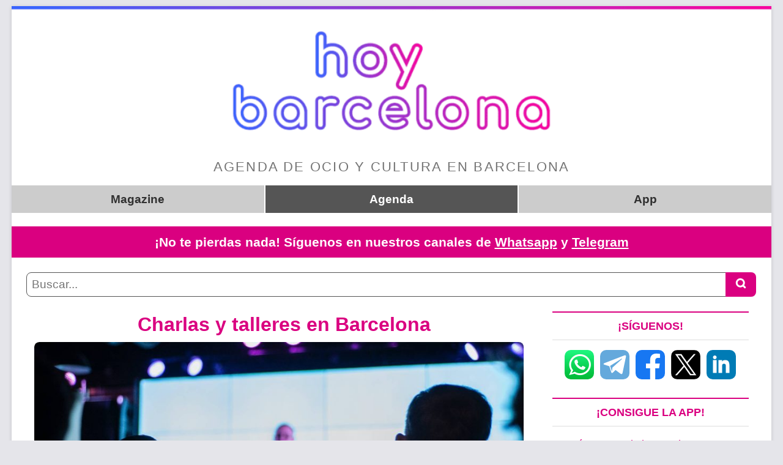

--- FILE ---
content_type: text/html; charset=UTF-8
request_url: https://www.hoybarcelona.app/planes-charlas-y-talleres-en-barcelona/
body_size: 21115
content:
<!DOCTYPE html><html lang="es" prefix="og: http://ogp.me/ns# fb: http://ogp.me/ns/fb#"><head><meta charset="UTF-8" /><link rel="profile" href="https://gmpg.org/xfn/11" /><link media="all" href="https://www.hoybarcelona.app/wp-content/cache/autoptimize/css/autoptimize_1a6fb7b29c70135e479582930d0e0b41.css" rel="stylesheet"><title>Charlas y talleres en Barcelona &#8211; Hoy Barcelona</title><meta name='robots' content='max-image-preview:large' /><link href='https://fonts.gstatic.com' crossorigin='anonymous' rel='preconnect' /><link rel="alternate" type="application/rss+xml" title="Hoy Barcelona &raquo; Feed" href="https://www.hoybarcelona.app/feed/" /><link rel="alternate" type="application/rss+xml" title="Hoy Barcelona &raquo; Feed de los comentarios" href="https://www.hoybarcelona.app/comments/feed/" /><link rel="EditURI" type="application/rsd+xml" title="RSD" href="https://www.hoybarcelona.app/xmlrpc.php?rsd" /><meta name="generator" content="WordPress 6.8.3" /><link rel="canonical" href="https://www.hoybarcelona.app/planes-charlas-y-talleres-en-barcelona/" /><meta name="google" content="aHR0cHM6Ly93d3cuaG95YmFyY2Vsb25hLmFwcC93cC1ob3ktbG9naW4tYmFjay8="  /><link rel="alternate" type="application/feed+json" title="Hoy Barcelona &raquo; JSON Feed" href="https://www.hoybarcelona.app/feed/json/" />  <script type="application/ld+json">{"@context":"https:\/\/schema.org\/","@type":"Article","mainEntityOfPage":{"@type":"WebPage","@id":"https:\/\/www.hoybarcelona.app\/planes-charlas-y-talleres-en-barcelona\/"},"url":"https:\/\/www.hoybarcelona.app\/planes-charlas-y-talleres-en-barcelona\/","headline":"Charlas y talleres en Barcelona","datePublished":"2023-11-13T15:39:49+01:00","dateModified":"2026-01-14T04:00:18+01:00","publisher":{"@type":"Organization","@id":"https:\/\/www.hoybarcelona.app\/#organization","name":"Hoy Barcelona","logo":{"@type":"ImageObject","url":"http:\/\/www.hoybarcelona.app\/wp-content\/uploads\/2023\/09\/hoybarcelona-600-60.jpg","width":600,"height":60}},"image":{"@type":"ImageObject","url":"https:\/\/www.hoybarcelona.app\/wp-content\/uploads\/2024\/01\/default-charlas.jpg","width":1600,"height":900},"description":"Barcelona es un lugar donde la mente y la creatividad se expanden a través de charlas y talleres que abarcan una amplia gama de temas. Desde conferencias sobre tecnología hasta talleres de arte, Barcelona es un centro de aprendizaje. Explora nuestra lista de charlas y talleres en Barcelona que","author":{"@type":"Person","name":"hoybarcelona","url":"https:\/\/www.hoybarcelona.app\/author\/hoybarcelona\/","image":{"@type":"ImageObject","url":"https:\/\/secure.gravatar.com\/avatar\/2788d6176fd0d94cce631986ae0e4c86d5afef9839c6201c3743f67aefe4d594?s=96&d=mm&r=g","height":96,"width":96},"sameAs":["http:\/\/www.hoybarcelona.app"]}}</script> <script type="c12ea04eee7febfe5aa25cef-text/javascript">document.cookie = 'quads_browser_width='+screen.width;</script> <meta name="viewport" content="width=device-width" />  <script type="application/ld+json">{
    "@context": "http://schema.org",
    "@type": "BreadcrumbList",
    "itemListElement": [
        {
            "@type": "ListItem",
            "position": 1,
            "item": {
                "@id": "https://www.hoybarcelona.app",
                "name": "Home"
            }
        },
        {
            "@type": "ListItem",
            "position": 2,
            "item": {
                "@id": "https://www.hoybarcelona.app/planes-charlas-y-talleres-en-barcelona/",
                "name": "Charlas y talleres en Barcelona",
                "image": "https://www.hoybarcelona.app/wp-content/uploads/2024/01/default-charlas.jpg"
            }
        }
    ]
}</script> <link rel="icon" href="https://www.hoybarcelona.app/wp-content/uploads/2023/07/cropped-Hoy-Barcelona_512x512-32x32.png" sizes="32x32" /><link rel="icon" href="https://www.hoybarcelona.app/wp-content/uploads/2023/07/cropped-Hoy-Barcelona_512x512-192x192.png" sizes="192x192" /><link rel="apple-touch-icon" href="https://www.hoybarcelona.app/wp-content/uploads/2023/07/cropped-Hoy-Barcelona_512x512-180x180.png" /><meta name="msapplication-TileImage" content="https://www.hoybarcelona.app/wp-content/uploads/2023/07/cropped-Hoy-Barcelona_512x512-270x270.png" /><meta property="og:locale" content="es_ES"/><meta property="og:site_name" content="Hoy Barcelona"/><meta property="og:title" content="Charlas y talleres en Barcelona"/><meta property="og:url" content="https://www.hoybarcelona.app/planes-charlas-y-talleres-en-barcelona/"/><meta property="og:type" content="article"/><meta property="og:description" content="Barcelona es un lugar donde la mente y la creatividad se expanden a través de charlas y talleres que abarcan una amplia gama de temas. Desde conferencias sobre tecnología hasta talleres de arte, Barcelona es un centro de aprendizaje. Explora nuestra lista de charlas y talleres en Barcelona que te br"/><meta property="og:image" content="https://www.hoybarcelona.app/wp-content/uploads/2024/01/default-charlas.jpg"/><meta property="og:image:url" content="https://www.hoybarcelona.app/wp-content/uploads/2024/01/default-charlas.jpg"/><meta property="og:image:secure_url" content="https://www.hoybarcelona.app/wp-content/uploads/2024/01/default-charlas.jpg"/><meta property="article:publisher" content="https://www.facebook.com/HoyBarcelonaApp/"/><meta property="fb:app_id" content="472958197271763"/><meta property="fb:admins" content="10156889513108985"/><meta name="twitter:title" content="Charlas y talleres en Barcelona"/><meta name="twitter:url" content="https://www.hoybarcelona.app/planes-charlas-y-talleres-en-barcelona/"/><meta name="twitter:description" content="Barcelona es un lugar donde la mente y la creatividad se expanden a través de charlas y talleres que abarcan una amplia gama de temas. Desde conferencias sobre tecnología hasta talleres de arte, Barcelona es un centro de aprendizaje. Explora nuestra lista de charlas y talleres en Barcelona que te br"/><meta name="twitter:image" content="https://www.hoybarcelona.app/wp-content/uploads/2024/01/default-charlas.jpg"/><meta name="twitter:card" content="summary_large_image"/><meta name="twitter:site" content="@HoyBarcelonaApp"/><meta name="description" content="Barcelona es un lugar donde la mente y la creatividad se expanden a través de charlas y talleres que abarcan una amplia gama de temas. Desde conferencias sobre tecnología hasta talleres de arte, Barcelona es un centro de aprendizaje. Explora nuestra lista de charlas y talleres en Barcelona que te br"/><meta name="publisher" content="Hoy Barcelona"/> <noscript><style id="rocket-lazyload-nojs-css">.rll-youtube-player,[data-lazy-src]{display:none !important}</style></noscript><link rel="preconnect" href="https://www.googletagmanager.com" /><link rel="preconnect" href="https://agenda.hoybarcelona.app" /><link rel="preconnect" href="https://api.hoybarcelona.app" /> <script async src="https://pagead2.googlesyndication.com/pagead/js/adsbygoogle.js?client=ca-pub-9108700461542888" crossorigin="anonymous" defer type="c12ea04eee7febfe5aa25cef-text/javascript"></script> <script async src="https://www.googletagmanager.com/gtag/js?id=G-89V936GTB3" type="c12ea04eee7febfe5aa25cef-text/javascript"></script> <script type="c12ea04eee7febfe5aa25cef-text/javascript">window.dataLayer = window.dataLayer || [];
function gtag(){dataLayer.push(arguments);}
gtag('js', new Date());
gtag('config', 'G-89V936GTB3');</script> <script type="c12ea04eee7febfe5aa25cef-text/javascript">document.addEventListener('click', function(event){
if(!event) return;
const target = event.target;
if(!target) return;
const link = target.closest('a');
if(!link) return;
if(link.target==='_blank') return;
if(link.onclick) return;
openLoader({ autoClose: true });
});</script> <script type="c12ea04eee7febfe5aa25cef-text/javascript">document.addEventListener("DOMContentLoaded", function () {
addShareButtons();
});
function addShareButtons() {
const shareDivs = document.querySelectorAll("#rrss-share");
shareDivs.forEach(shareDiv => {
if (shareDiv.getAttribute("data-displayed") !== "yes") {
const title = shareDiv.getAttribute("data-title") || document.title;
const url = shareDiv.getAttribute("data-url") || window.location.href;
var buttonData = {
facebook: 'https://www.facebook.com/sharer/sharer.php?u=' + encodeURIComponent(url) + '&title=' + encodeURIComponent(title),
x: 'https://twitter.com/intent/tweet?url=' + encodeURIComponent(url) + '&text=' + encodeURIComponent(title),
linkedin: 'https://www.linkedin.com/sharing/share-offsite/?url=' + encodeURIComponent(url),
whatsapp: 'https://api.whatsapp.com/send?text=' + encodeURIComponent(title) + ' ' + encodeURIComponent(url)
};
Array.from(shareDiv.children).forEach(btn => {
const platform = Object.keys(buttonData).find(key => btn.classList.contains(key));
if (platform) {
btn.onclick = () => openShareWindow(buttonData[platform]);
}
});
shareDiv.setAttribute("data-displayed", "yes");
}
});
}
function openShareWindow(url) {
const width = window.innerWidth < 600 ? window.innerWidth : 600;
const height = window.innerHeight < 600 ? window.innerHeight : 600;
window.open(url, '_blank', 'width=' + width + ',height=' + height + ',left=' + ((window.innerWidth - width) / 2) + ',top=' + ((window.innerHeight - height) / 2));
}</script> <script type="application/ld+json">{
"@context": "https://schema.org",
"@type": "WebSite",
"@id": "#website",
"name": "Hoy Barcelona",
"url": "https://www.hoybarcelona.app/",
"potentialAction": {
"@type": "SearchAction",
"target": "https://www.hoybarcelona.app/buscador/{search_term_string}",
"query-input": "required name=search_term_string"
}
}</script> <script type="c12ea04eee7febfe5aa25cef-text/javascript">var siteName = "Hoy Barcelona";
var siteRegion = "Barcelona";
var siteRegionSlug = "barcelona";
var siteDomain = "hoybarcelona.app";
var allBlogCategories = {"actividades":{"link":"https://www.hoybarcelona.app/temas/actividades/","name":"Actividades","parent":null},"charlar-y-tomar":{"link":"https://www.hoybarcelona.app/temas/charlar-y-tomar/","name":"Charlar y tomar","parent":null},"comer":{"link":"https://www.hoybarcelona.app/temas/comer/","name":"Comer","parent":null},"compras":{"link":"https://www.hoybarcelona.app/temas/compras/","name":"Compras","parent":null},"curiosidades":{"link":"https://www.hoybarcelona.app/temas/curiosidades/","name":"Curiosidades","parent":null},"exposiciones":{"link":"https://www.hoybarcelona.app/temas/exposiciones/","name":"Exposiciones","parent":null},"fiestas":{"link":"https://www.hoybarcelona.app/temas/fiestas/","name":"Fiestas","parent":null},"mas-en-barcelona":{"link":"https://www.hoybarcelona.app/temas/mas-en-barcelona/","name":"Más en Barcelona","parent":null},"musica":{"link":"https://www.hoybarcelona.app/temas/musica/","name":"Música","parent":null},"rincones-barcelona":{"link":"https://www.hoybarcelona.app/temas/rincones-barcelona/","name":"Rincones","parent":null},"salud-belleza":{"link":"https://www.hoybarcelona.app/temas/salud-belleza/","name":"Salud y belleza","parent":null},"teatro":{"link":"https://www.hoybarcelona.app/temas/teatro/","name":"Teatro y espectáculos","parent":null}};
var magazineReady = true;</script> <script type="c12ea04eee7febfe5aa25cef-text/javascript">document.addEventListener('DOMContentLoaded', function(){
const url = window.location.href;
fetch('https://agenda.hoybarcelona.app/ping?url=' + url);
});</script> <script type="c12ea04eee7febfe5aa25cef-text/javascript">const PRIORITIES = {
SPONSOR: 'sponsor',
AUTOPROMO: 'autopromo',
};
const adsenseFormatsBasics = {
block: {
insStyles: 'display:block; background-color:white;',
dataAdLayoutKey: '-5d+ch+3i-db+7f',
dataAdFormat: 'fluid',
},
large: {
insStyles: 'display:block; text-align:center; background-color:white;',
dataAdLayout: 'in-article',
dataAdFormat: 'fluid',
},
fullResponsive: {
insStyles: 'display:block; text-align:center; background-color:white; height:120px;',
dataAdFormat: 'fluid',
}
};
const adsenseFormats = {
block: {
...adsenseFormatsBasics.block,
divStyles: 'margin-bottom:4em;',
dataAdSlot: '3012821938',
},
large: {
...adsenseFormatsBasics.large,
divStyles: 'margin-bottom:4em;',
dataAdSlot: '4483979419',
},
article: {
...adsenseFormatsBasics.large,
dataAdSlot: '8580705705',
},
footer: {
...adsenseFormatsBasics.fullResponsive,
dataAdSlot: '9455736855',
},
};
const banners = [{"id":"cookies","title":"¡Activa las cookies para obtener recomendaciones personalizadas!","url":"#","onClick":"window.googlefc.callbackQueue.push(googlefc.showRevocationMessage);location.reload();return false;","target":null,"urlInclude":null,"urlExclude":null,"priority":"autopromo","image":{"block":{"src":"https://agenda.hoybarcelona.app/recommendations/media/activa-cookies_500x500.jpg","width":500,"height":500},"large":{"src":"https://agenda.hoybarcelona.app/recommendations/media/activa-cookies_900x400.jpg","width":900,"height":400}}},{"id":"finde","title":"¿Qué vas a hacer este fin de semana?","url":"https://www.hoybarcelona.app/que-hacer-este-fin-de-semana-en-barcelona/","onClick":"","target":"_self","urlInclude":null,"urlExclude":null,"priority":"autopromo","image":{"block":{"src":"https://agenda.hoybarcelona.app/recommendations/media/planes-finde_500x500.jpg","width":500,"height":500},"large":{"src":"https://agenda.hoybarcelona.app/recommendations/media/planes-finde_900x400.jpg","width":900,"height":400}}},{"id":"sanvalentin","title":"En San Valentín, regala un plan","url":"https://www.hoybarcelona.app/que-hacer-este-san-valentin-en-barcelona/","onClick":"","target":"_self","urlInclude":null,"urlExclude":null,"priority":"autopromo","image":{"block":{"src":"https://agenda.hoybarcelona.app/recommendations/media/san-valentin_500x500.jpg","width":500,"height":500},"large":{"src":"https://agenda.hoybarcelona.app/recommendations/media/san-valentin_900x400.jpg","width":900,"height":400}}}];
const usedBanners = [];
const getBanner = (priority) => {
const bannersListBulk = banners
.filter((banner) => {
const currentUrlBulk = window.location.href.split('?')[0].split('#')[0];
const currentUrl = currentUrlBulk.slice(-1)[0] !== '/' ? `${currentUrlBulk}/` : currentUrlBulk;
if (banner.priority !== priority) return false;
if (banner.url === currentUrl) return false;
if (banner.urlInclude && currentUrl.indexOf(banner.urlInclude) === -1) return false;
if (banner.urlExclude && currentUrl.indexOf(banner.urlExclude) > -1) return false;
return true;
});
if (!bannersListBulk.length) return null;
const bannersListUnseen = bannersListBulk
.filter((banner) => !usedBanners.includes(banner.id));
var excludeId = null;
if (!bannersListUnseen.length) {
excludeId = usedBanners.slice(-1)[0];
usedBanners.length = 0;
bannersListUnseen.push(...bannersListBulk);
}
let bannerChoosen = null;
while (!bannerChoosen) {
const banner = bannersListUnseen[Math.floor(Math.random() * bannersListUnseen.length)];
if (bannersListUnseen.length < 2 || banner.id !== excludeId) bannerChoosen = banner;
}
return bannerChoosen;
};
const adLabel = (label) => {
if (!label) return '';
return `<p style="margin:0;text-align:center;color:#888;font-size:.8em">${label}</p>`;
};
const showBanner = (pub, format, banner, label) => {
const rightImage = (format === 'block' || window.innerWidth < 520)
? 'block'
: 'large';
const {
id,
title,
url,
onClick,
image: {
[rightImage]: {
src,
width,
height,
},
},
} = banner;
usedBanners.push(id);
pub.innerHTML = `${adLabel(label)}<a href="${url}" target="${banner.target || '_blank'}"><img src="${src}" ${onClick ? `onclick="${onClick}"` : ''} width="${width}" height="${height}" alt="${title}" style="width:100%;height:auto;" /></a>`;
};
const showAdsense = (pub, format, label) => {
const {
divStyles,
insStyles,
dataAdLayout,
dataAdLayoutKey,
dataAdFormat,
dataAdSlot,
fullResponsive,
} = adsenseFormats[format];
const bannerDiv = document.createElement('div');
if (divStyles) bannerDiv.style = divStyles;
bannerDiv.innerHTML = adLabel(label);
const bannerIns = document.createElement('ins');
bannerIns.style = insStyles;
bannerIns.classList.add('adsbygoogle');
bannerIns.setAttribute('data-ad-client', 'ca-pub-9108700461542888');
bannerIns.setAttribute('data-ad-slot', dataAdSlot);
if (dataAdFormat) bannerIns.setAttribute('data-ad-format', dataAdFormat);
if (dataAdLayout) bannerIns.setAttribute('data-ad-layout', dataAdLayout);
if (dataAdLayoutKey) bannerIns.setAttribute('data-ad-layout-key', dataAdLayoutKey);
if (fullResponsive) bannerIns.setAttribute('data-full-width-responsive', 'true');
const bannerScriptFinal = document.createElement('script');
bannerScriptFinal.textContent = '(adsbygoogle = window.adsbygoogle || []).push({});';
bannerDiv.appendChild(bannerIns);
bannerDiv.appendChild(bannerScriptFinal);
pub.appendChild(bannerDiv);
};
const getAllowAdsStatus = () => {
if (window.location.hostname === '127.0.0.1') return 0;
if (!window.googlefc || !window.googlefc.getAllowAdsStatus) return -1;
return window.googlefc.getAllowAdsStatus();
};
var showBanners = () => {
const consent = getAllowAdsStatus();
const consentOk = !!consent;
if (consent === -1) return;
const pubs = document.getElementsByClassName('recommendation');
let pubIndex = 0;
for (const pub of pubs) {
const haveContent = !!pub.innerHTML;
if (haveContent) continue;
const format = pub.getAttribute('data-format');
const isSponsored = format !== 'footer' && (pub.getAttribute('data-sponsored') === 'true' || !pubIndex);
const label = pub.getAttribute('data-label');
pubIndex++;
if (isSponsored) {
const sponsor = getBanner(PRIORITIES.SPONSOR);
if (sponsor) {
showBanner(pub, format, sponsor, label);
continue;
}
}
if (consentOk) {
showAdsense(pub, format, label);
continue;
}
const banner = getBanner(PRIORITIES.AUTOPROMO);
if (banner) showBanner(pub, format, banner, label);
}
};
var retryShowBanners = setInterval(showBanners, 500);
document.addEventListener('DOMContentLoaded', () => {
showBanners();
});
var closeFooter = () => {
document.getElementById('banner-footer').style.display = 'none';
const goUp = document.getElementById('scroll-top');
if (goUp) goUp.style.marginBottom = '0';
const moreInfo = document.getElementById('more-info');
if (moreInfo) moreInfo.style.marginBottom = '0';
sessionStorage.setItem('footerDisplayed', 'yes');
};
document.addEventListener('scroll', () => {
// Ignorar si el scroll es menor de 300
if (window.scrollY < 800) return;
// Ignorar si ya se mostró footer en esta sesión
if (sessionStorage.getItem('footerDisplayed') === 'yes') return;
// Ignorar si no hay consent ok
if (getAllowAdsStatus() < 1) return;
// Ignorar si el footer ya existe
const footer = document.getElementById('banner-footer');
if (footer) return;
// Añadir el footer
const footerDiv = document.createElement('div');
footerDiv.id = 'banner-footer';
footerDiv.style = 'position:fixed;bottom:0;left:0;width:100%;height:120px;background-color:white;border-top:1px solid #ccc;z-index:9999';
footerDiv.innerHTML = [
'<div style="position:absolute;top:0;left:0;width:100%;height:100%;display:flex;align-items:center;justify-content:center;overflow:hidden;"><div class="recommendation" data-format="footer" data-sponsored="false" style="width:100%;margin:auto"></div></div>',
'<div style="position:absolute;top:-41px;left:0;padding:5px 10px;cursor:pointer;font-size:20px;background-color:rgb(204, 204, 204,.8);border-radius: 0 10px 0 0" onclick="closeFooter()">✖️</div>',
].join('');
document.body.appendChild(footerDiv);
// Desplazar el botón de subir
const goUp = document.getElementById('scroll-top');
if (goUp) goUp.style.marginBottom = '120px';
// Desplazar el botón de más info
const moreInfo = document.getElementById('more-info');
if (moreInfo) moreInfo.style.marginBottom = '120px';
// Redibujar banners
showBanners();
});</script> <script type="c12ea04eee7febfe5aa25cef-text/javascript">function getConsentToday() {
const today = new Date();
return today.getFullYear()+'-'+(today.getMonth() + 1)+'-'+today.getDate();
}
function reaskConsent() {
window.googlefc.callbackQueue.push(googlefc.showRevocationMessage);
location.reload();
}
function getConsentAllowAdsStatus() {
if (!window.googlefc || !window.googlefc.getAllowAdsStatus) return 'wait';
return window.googlefc.getAllowAdsStatus() ? 'show' : 'avoid';
}
function hideConsentReminder(consentDate = '') {
document.cookie = "CKRESPECT=" + consentDate + "; path=/";
const consentDiv = document.getElementById('consent-reminder');
if (consentDiv) consentDiv.style.display = 'none';
}
function getConsentCookies() {
return document.cookie.split('; ').reduce((cookies, cookie) => {
const [name, value] = cookie.split('=');
cookies[name] = decodeURIComponent(value);
return cookies;
}, {});
}
function checkConsent() {
const {
CKRESPECT: consentRespectBulk,
} = getConsentCookies();
const allowAdsStatus = getConsentAllowAdsStatus();
const today = getConsentToday();
const consentRespect = consentRespectBulk === today;
const consentDiv = document.getElementById('consent-reminder');
if (allowAdsStatus !== 'wait') clearTimeout(checkConsentInterval);
if (allowAdsStatus !== 'avoid' || consentRespect) {
if (consentDiv) consentDiv.style.display = 'none';
return;
}
if (!consentDiv) {
const newDiv = document.createElement('div');
newDiv.id = 'consent-reminder';
newDiv.innerHTML = `
<div style="position:fixed;bottom:0;left:0;width:100%;height:100%;background-color:black;opacity:.6;z-index:9998;"></div>
<div style="position:fixed;bottom:0;left:0;width:100%;background-color:white;color:black;text-align:center;z-index:9999;border-top:solid grey 1px;">
<div style="width:100%;max-width:980px;margin:0 auto;padding:2em;">
<p>En <strong>Hoy Barcelona</strong> ofrecemos solo <strong>publicidad no intrusiva</strong> que, gracias a las cookies, está <strong>relacionada con planes en Barcelona y tus intereses</strong>. Es la única manera en que podemos ofrecerte <strong>gratis</strong> contenidos de <strong>calidad</strong> actualizados a diario.</p>
<p><strong>Por favor, considera modificar tu configuración y consentir el uso de cookies.</strong></p>
<br/>
<p><a href="#" onclick="hideConsentReminder(); reaskConsent(); return false;" style="background-color:rgb(25,103,210);color:white;text-decoration:none;padding:2em;border-radius:20px;width:100%;display:inline-block;"><strong>Consentir las cookies para mantener este sitio gratuito</strong></a></p>
<br/>
<a href="#" onclick="hideConsentReminder(getConsentToday()); return false;" style="color:rgb(25,103,210);text-decoration:none;;font-weight: bold;">Me da igual, cierra esto</a>
</div>
</div>`;
document.body.appendChild(newDiv);
}
if (consentDiv) consentDiv.style.display = 'block';
}
var checkConsentInterval = setInterval(checkConsent, 1000);</script> <script type="c12ea04eee7febfe5aa25cef-text/javascript">function getElementPosition(id) {
const element = document.getElementById(id);
if (element) {
const rect = element.getBoundingClientRect();
const scrollTop = window.pageYOffset || document.documentElement.scrollTop;
return rect.top + scrollTop;
}
return null;
}</script> </head><body class="wp-singular page-template-default page page-id-349 custom-background wp-custom-logo wp-embed-responsive wp-theme-magbook boxed-layout-small two-column-blog gutenberg n-sld top-logo-title"><div id="page" class="site"> <a class="skip-link screen-reader-text" href="#site-content-contain">Saltar al contenido</a><header id="masthead" class="site-header" role="banner"><div class="header-wrap"><div class="top-header"><div class="logo-bar"><div class="wrap"><div id="site-branding"> <a href="/" class="custom-logo-link" rel="home" aria-current="page"><img width="1200" height="235" src="https://www.hoybarcelona.app/wp-content/uploads/2023/07/hoybarcelona-1200x235-1.png" alt="Hoy Madrid" fetchpriority="high" srcset="https://www.hoybarcelona.app/wp-content/uploads/2023/07/hoybarcelona-1200x235-1.png 1200w, https://www.hoybarcelona.app/wp-content/uploads/2023/07/hoybarcelona-1200x235-1-300x59.png 300w, https://www.hoybarcelona.app/wp-content/uploads/2023/07/hoybarcelona-1200x235-1-1024x201.png 1024w, https://www.hoybarcelona.app/wp-content/uploads/2023/07/hoybarcelona-1200x235-1-768x150.png 768w, https://www.hoybarcelona.app/wp-content/uploads/2023/07/hoybarcelona-1200x235-1-560x110.png 560w" sizes="min(calc(100vw - 80px), 1024px)" style="width: 100%; height: auto;"/></a><div id="site-detail"><div id="site-description">Agenda de ocio y cultura en Barcelona</div></div></div><div class="header-under-box"><div class="widget_text header-under-wrap" id="custom_html-6"><div class="textwidget custom-html-widget"><div class="upperlinks"><div> <a href="/"  title="Agenda de ocio y cultura de Barcelona">Magazine</a> <a href="/que-hacer-en-barcelona/" class="selected" title="Qué hacer en Barcelona">Agenda</a> <a href="/app-hoy-barcelona/"  title="App Hoy Barcelona">App</a></div></div></div></div><div class="reminder withLinks"><span>¡No te pierdas nada! Síguenos en nuestros canales de <a href="https://whatsapp.com/channel/0029VamvUdM7T8bchAAtdY02" target="_blank"><b>Whatsapp</b></a> y <a href="https://t.me/HoyBarcelona" target="_blank"><b>Telegram</b></a></span></div><div class="widget_text header-under-wrap" id="custom_html-18"><div class="textwidget custom-html-widget"> <script type="c12ea04eee7febfe5aa25cef-text/javascript">const launchSearch = () => {
openLoader();
const query = document.getElementById('q-search').value;
window.location.href = '/buscador/'+encodeURIComponent(query)+'/';
}</script> <div class="buscador"><form class="search-form" onsubmit="if (!window.__cfRLUnblockHandlers) return false; launchSearch();return false;" data-cf-modified-c12ea04eee7febfe5aa25cef-=""> <label class="screen-reader-text">Buscar...</label> <input type="search" name="q" class="search-field" placeholder="Buscar..." id="q-search" autocomplete="off"> <button type="submit" class="search-submit" aria-label="Buscar"><i class="icon icon-search"></i></button></form></div></div></div></div></div></div></div></header><div id="site-content-contain" class="site-content-contain"><div id="content" class="site-content"><div class="wrap"><div id="primary" class="content-area"><main id="main" class="site-main" role="main"><header class="page-header"><h1 class="page-title">Charlas y talleres en Barcelona</h1></header><article id="page-349" class="post-349 page type-page status-publish has-post-thumbnail hentry"><div class="post-image-content"><figure class="post-featured-image"> <picture> <source srcset="https://www.hoybarcelona.app/wp-content/uploads/2024/01/default-charlas-920x518.jpg" media="(min-width: 760px)"> <source srcset="https://www.hoybarcelona.app/wp-content/uploads/2024/01/default-charlas-350x197.jpg" media="(max-width: 400px)"> <source srcset="https://www.hoybarcelona.app/wp-content/uploads/2024/01/default-charlas-450x253.jpg" media="(max-width: 510px)"> <source srcset="https://www.hoybarcelona.app/wp-content/uploads/2024/01/default-charlas-680x383.jpg" media="(max-width: 760px)"> <img src="https://www.hoybarcelona.app/wp-content/uploads/2024/01/default-charlas-680x383.jpg" alt="Charlas y talleres en Barcelona" width="800" height="450"> </picture></figure></div><div class="entry-content"><div class="quads-location quads-ad1048 " id="quads-ad1048" style="float:none;margin:0px 3px 3px 3px;padding:0px 0px 0px 0px;" data-lazydelay="3000"><div id="rrss-share"><button class="share-button facebook">Facebook</button><button class="share-button x">X / Twitter</button><button class="share-button linkedin">LinkedIn</button><button class="share-button whatsapp">WhatsApp</button></div></div><p>Barcelona es un lugar donde la mente y la creatividad se expanden a través de charlas y talleres que abarcan una amplia gama de temas. Desde conferencias sobre tecnología hasta talleres de arte, Barcelona es un centro de aprendizaje. Explora nuestra lista de charlas y talleres en Barcelona que te brindarán la oportunidad de crecer intelectualmente y desarrollar nuevas habilidades en esta provincia.</p><p>Consulta nuestra <strong><a href="https://www.hoybarcelona.app/que-hacer-en-barcelona/" data-type="page" data-id="7494">agenda de Barcelona</a></strong> para encontrar todos los planes organizados por fechas y temáticas. Si no encuentras aquí tu evento, puedes <a href="https://agenda.hoybarcelona.app/manage" target="_blank" rel="noreferrer noopener"><strong>darlo de alta</strong></a> en la agenda de Hoy Barcelona sin ningún coste.</p><p><span class="destacado-app">Recuerda que en nuestra <strong><a href="https://www.hoybarcelona.app/app-hoy-barcelona/">app gratuita</a></strong> tienes la <strong>agenda de Barcelona para los próximos 30 días</strong> en la que puedes <strong>buscar por proximidad</strong> o usando <strong>mapas interactivos</strong>, filtrar por fechas y temáticas, buscar eventos específicos, guardar favoritos y mucho más. Gratis, sin registro ni cookies. ¡<strong><a href="https://www.hoybarcelona.app/app-hoy-barcelona/">Descárgate la app</a></strong>!</span></p> <a name="list"></a><h2 class="wp-block-heading" >Charlas y talleres en Barcelona</h2><p><i>Información actualizada el miércoles, 14 de enero de 2026.<br/>6 planes encontrados.</i></p> <script type="c12ea04eee7febfe5aa25cef-text/javascript">var meteBanners = (bannerType, selector, positions, andEach) => {
const maxBanners = 20;
const elements = Array.from(document.querySelectorAll(selector))
.filter(element => window.getComputedStyle(element).display === 'block');
const bannerDiv = document.createElement('div');
bannerDiv.style = 'margin-bottom:4em;';
bannerDiv.classList.add('recommendation');
bannerDiv.setAttribute('data-format', bannerType);
if (andEach) {
let position = positions.slice(-1)[0] + andEach;
while (position < elements.length) {
positions.push(position);
position += andEach;
}
}
const realPositions = positions.slice(0, maxBanners).filter(item => item < elements.length);
for (const position of realPositions) {
elements[position - 1].parentNode.insertBefore(bannerDiv.cloneNode(true), elements[position - 1].nextSibling);
}
if(window.showBanners) showBanners();
}</script> <script type="c12ea04eee7febfe5aa25cef-text/javascript">var data = {"title":"Charlas y talleres en Barcelona","cuandoFecha":"miércoles, 14 de enero","siteName":"Hoy Barcelona","regionName":"Barcelona","siteTwitter":"HoyBarcelonaApp","downloadApple":"https://apps.apple.com/es/app/hoy-barcelona/id1596160152","downloadAndroid":"https://play.google.com/store/apps/details?id=com.wandary.hoybarcelona","downloadPage":"https://www.hoybarcelona.app/app-hoy-barcelona/","priceSymbol":"€","destinos":["Barcelona"],"categoriesByDestino":{"all":["Charlas y talleres"],"Barcelona":["Charlas y talleres"]}};</script> <div id="hoy_content"><div id="hoy_filtros"></div><div><p><br /></p></div><div id="hoy_events"> <a href="https://agenda.hoybarcelona.app/event/applied-ai-beyond-the-hype/_5bc8c46bde4459c00dbf2d2fefd56f2502da12fde9fd473fd59d58d6081a563f" onclick="if (!window.__cfRLUnblockHandlers) return false; openModal('https://agenda.hoybarcelona.app/event/applied-ai-beyond-the-hype/_5bc8c46bde4459c00dbf2d2fefd56f2502da12fde9fd473fd59d58d6081a563f'); return false;" class="eventblock" data-poblacion="Barcelona" data-categoria="Charlas y talleres" style="display:block" data-cf-modified-c12ea04eee7febfe5aa25cef-=""><div class="eventbox"><div class="imagen lazy" style="background-image: url('https://agenda.hoybarcelona.app/pic/5bc8c46bde4459c00dbf2d2fefd56f2502da12fde9fd473fd59d58d6081a563f/a073d71a2c12705fa2b6aab3cff123106b9e9048dfb39650d4a073a83a3fa019')"> <span class="event-especial event-tag">Actividad gratuita</span> <span class="event-audiencia"><span class="event-tag">Charlas y talleres</span></span></div><p class="titulo">Applied AI Beyond the Hype</p><p class="donde">InnoIT Consulting</p><p class="ciudad">Barcelona</p></div> </a> <a href="https://agenda.hoybarcelona.app/event/taller-visionboard/_7db5dd7bf76368d13563fed24e8cccbf6e07847aa023245cf1fc6c3f0785b64d" onclick="if (!window.__cfRLUnblockHandlers) return false; openModal('https://agenda.hoybarcelona.app/event/taller-visionboard/_7db5dd7bf76368d13563fed24e8cccbf6e07847aa023245cf1fc6c3f0785b64d'); return false;" class="eventblock" data-poblacion="Barcelona" data-categoria="Charlas y talleres" style="display:block" data-cf-modified-c12ea04eee7febfe5aa25cef-=""><div class="eventbox"><div class="imagen lazy" style="background-image: url('https://agenda.hoybarcelona.app/pic/7db5dd7bf76368d13563fed24e8cccbf6e07847aa023245cf1fc6c3f0785b64d/d2e3ac181a394295c276e6f4f74e8b90347730743c048fea65a6cacea4df8bde')"> <span class="event-especial event-tag">Actividad gratuita</span> <span class="event-audiencia"><span class="event-tag">Charlas y talleres</span></span></div><p class="titulo">Taller VisionBoard</p><p class="donde">Bar Urgell 1930</p><p class="ciudad">Barcelona</p></div> </a><div style="margin-bottom:4em;" class="recommendation" data-format="large"></div> <a href="https://agenda.hoybarcelona.app/event/encuentro-creativo/_82c9559e8a4310c57194bcb5005be8d046e8fcec785eb5cf07f37a90e37d622f" onclick="if (!window.__cfRLUnblockHandlers) return false; openModal('https://agenda.hoybarcelona.app/event/encuentro-creativo/_82c9559e8a4310c57194bcb5005be8d046e8fcec785eb5cf07f37a90e37d622f'); return false;" class="eventblock" data-poblacion="Barcelona" data-categoria="Charlas y talleres" style="display:block" data-cf-modified-c12ea04eee7febfe5aa25cef-=""><div class="eventbox"><div class="imagen lazy" style="background-image: url('https://agenda.hoybarcelona.app/pic/82c9559e8a4310c57194bcb5005be8d046e8fcec785eb5cf07f37a90e37d622f/e6ffb65b1eac62995d0e4831821deb0f8d6e3e32672523d5e9b9264fb966c327')"> <span class="event-especial event-tag">Desde 40 €</span> <span class="event-audiencia"><span class="event-tag">Charlas y talleres</span></span></div><p class="titulo">Encuentro Creativo</p><p class="donde">Librería Casa Usher</p><p class="ciudad">Barcelona</p></div> </a> <a href="https://agenda.hoybarcelona.app/event/encuentros-de-la-luna/_5a127eee12389e9783930261d19624d29245e87b130dc8ee36e587d35d7565c7" onclick="if (!window.__cfRLUnblockHandlers) return false; openModal('https://agenda.hoybarcelona.app/event/encuentros-de-la-luna/_5a127eee12389e9783930261d19624d29245e87b130dc8ee36e587d35d7565c7'); return false;" class="eventblock" data-poblacion="Barcelona" data-categoria="Charlas y talleres" style="display:block" data-cf-modified-c12ea04eee7febfe5aa25cef-=""><div class="eventbox"><div class="imagen lazy" style="background-image: url('https://agenda.hoybarcelona.app/pic/5a127eee12389e9783930261d19624d29245e87b130dc8ee36e587d35d7565c7/7a47cd69b654a4d905dd61abd85737f66b9da919c284955a6a69b895c6f4e50b')"> <span class="event-especial event-tag">Desde 6 €</span> <span class="event-audiencia"><span class="event-tag">Charlas y talleres</span></span></div><p class="titulo">Encuentros de la Luna</p><p class="donde">Ciclo Lunar</p><p class="ciudad">Barcelona</p></div> </a> <a href="https://agenda.hoybarcelona.app/event/encuentros-de-la-luna/_6a6d3ef2d361b45735003c442c74dc1ddd4cb569a5717b3a859f4a9474101166" onclick="if (!window.__cfRLUnblockHandlers) return false; openModal('https://agenda.hoybarcelona.app/event/encuentros-de-la-luna/_6a6d3ef2d361b45735003c442c74dc1ddd4cb569a5717b3a859f4a9474101166'); return false;" class="eventblock" data-poblacion="Barcelona" data-categoria="Charlas y talleres" style="display:block" data-cf-modified-c12ea04eee7febfe5aa25cef-=""><div class="eventbox"><div class="imagen lazy" style="background-image: url('https://agenda.hoybarcelona.app/pic/6a6d3ef2d361b45735003c442c74dc1ddd4cb569a5717b3a859f4a9474101166/7a47cd69b654a4d905dd61abd85737f66b9da919c284955a6a69b895c6f4e50b')"> <span class="event-especial event-tag">Desde 6 €</span> <span class="event-audiencia"><span class="event-tag">Charlas y talleres</span></span></div><p class="titulo">Encuentros de la Luna</p><p class="donde">Ciclo Lunar</p><p class="ciudad">Barcelona</p></div> </a><div style="margin-bottom:4em;" class="recommendation" data-format="large"></div> <a href="https://agenda.hoybarcelona.app/event/viviendo-en-el-corazon/_e1a605170ad90b59d07d86e7d5335fac63e203b611eab1e9d7441e83ec338791" onclick="if (!window.__cfRLUnblockHandlers) return false; openModal('https://agenda.hoybarcelona.app/event/viviendo-en-el-corazon/_e1a605170ad90b59d07d86e7d5335fac63e203b611eab1e9d7441e83ec338791'); return false;" class="eventblock" data-poblacion="Barcelona" data-categoria="Charlas y talleres" style="display:block" data-cf-modified-c12ea04eee7febfe5aa25cef-=""><div class="eventbox"><div class="imagen lazy" style="background-image: url('https://agenda.hoybarcelona.app/pic/e1a605170ad90b59d07d86e7d5335fac63e203b611eab1e9d7441e83ec338791/8c3ac968e732b2769333a415b3496691d197fc72a7340f200930cb82bdd4a5d2')"> <span class="event-especial event-tag">Actividad gratuita</span> <span class="event-audiencia"><span class="event-tag">Charlas y talleres</span></span></div><p class="titulo">Viviendo en el corazón</p><p class="donde">Instituto Holístico</p><p class="ciudad">Barcelona</p></div> </a></div><div id="hoy_mas"></div></div><div id="event_modal" class="modal"><div class="modal-content"><div class="modal-close" onclick="if (!window.__cfRLUnblockHandlers) return false; closeModal()" data-cf-modified-c12ea04eee7febfe5aa25cef-=""><span>×</span></div><div id="modal-event-content"><div class="loader"></div></div></div></div> <script type="c12ea04eee7febfe5aa25cef-text/javascript">var lazyLoadThrottleTimeout;
var eventType = "categories"
var showCategorias = eventType === 'dates';
var poblacion = "";
var categoria = "";
var cuandoDate = "";
var modal = document.getElementById("event_modal");
var span = document.getElementsByClassName("modal-close")[0];
var eventContent = document.getElementById("modal-event-content");
var fixedBodyPosition = 0;
var hoyDomain = location.hostname.split('.').slice(-2).join('.');
var hoySiteName;
var currentCity;
var currentTwitter;
var downloadApple;
var downloadAndroid;
var downloadPage;
var hoyPriceSymbol;
var destinos;
var categoriesByDestino;
const showFiltros = () => {
if (!destinos.length) return;
const categorias = showCategorias && categoriesByDestino[poblacion || 'all'];
document.getElementById('hoy_filtros').innerHTML = `
<span class="p"><select onchange="cambiarFiltros(true)" id="poblaciones" aria-label="Población">
${destinos.length > 1 ? '<option value="">Todas las poblaciones</option>' : ''}
${destinos.map(d => `<option value="${d}" ${(d === poblacion || destinos.length === 1) ? 'selected' : ''}>${d}</option>`)}
</select></span>
${showCategorias ? `
<span class="c"><select onchange="cambiarFiltros(false)" id="categorias" aria-label="Categoría">
${categorias.length > 1 ? '<option value="">Todas las categorías</option>' : ''}
${categorias.map(d => `<option value="${d}" ${(d === categoria || categorias.length === 1) ? 'selected' : ''}>${d}</option>`)}
</select></span>
` : ''}
`;
};
const focusFilters = () => {
window.location.hash = '';
window.location.hash = 'list';
history.replaceState(null, null, ' ');
};
const resetFiltros = () => {
document.getElementById("poblaciones").value = '';
if (showCategorias) document.getElementById("categorias").value = '';
cambiarFiltros();
};
const showMas = () => {
let resultado = '';
if (poblacion || categoria) resultado = `<p class="cuadro">Estás viendo solo los planes${categoria ? ` de la categoría «${categoria.toLowerCase()}»` : ''}${poblacion ? ` en ${poblacion}` : ''}<br/><span onclick="resetFiltros()">Ver todos los planes</span></p>`;
document.getElementById('hoy_mas').innerHTML = resultado;
};
const byTipo = {
oferta: {
tipo: '¡Oferta con descuento!',
textoBoton: 'Más información y reserva de entrada',
},
gratis: {
tipo: 'Actividad gratuita',
textoBoton: 'Más información',
},
default: {
tipo: '',
textoBoton: 'Más información',
},
};
const getEspecial = (tipo, price) => {
const especialTextData = [];
const {
tipo: tipoText,
} = byTipo[tipo] || {};
if (tipoText) especialTextData.push(tipoText);
if (price) especialTextData.push(`Desde ${price} ${hoyPriceSymbol}`);
return especialTextData.length ? especialTextData.join('<br/>') : null;
};
const showEvents = () => {
const recomendaciones = document
.getElementById('hoy_events')
.getElementsByClassName('recommendation');
while (recomendaciones.length > 0) {
recomendaciones[0].parentNode.removeChild(recomendaciones[0]);
}
const listado = document
.getElementById('hoy_events')
.getElementsByClassName('eventblock');
for (const item of listado) {
const currentPoblacion = item.getAttribute('data-poblacion');
const currentCategoria = item.getAttribute('data-categoria');
const isRight = (!poblacion || poblacion === currentPoblacion) && (!categoria || categoria === currentCategoria);
item.style.display = isRight ? 'block' : 'none';
}
showMas();
lazyLoad();
};
const cambiarFiltros = (resetCategoria = false) => {
openLoader();
const p = document.getElementById('poblaciones');
poblacion = p.value;
p.blur();
if (showCategorias) {
const c = document.getElementById('categorias')
if (resetCategoria) {
c.value = '';
categoria = '';
} else {
categoria = c.value;
}
c.blur();
}
showFiltros();
showEvents();
focusFilters();
meteBanners('large', '.eventblock', [2, 5, 10], 10);
closeLoader({ delayed: true });
};
const update = () => {
hoySiteName = data.siteName;
currentCity = data.regionName;
currentTwitter = data.siteTwitter;
downloadApple = data.downloadApple;
downloadAndroid = data.downloadAndroid;
downloadPage = data.downloadPage;
hoyPriceSymbol = data.priceSymbol;
cuandoDate = data.cuandoFecha;
destinos = data.destinos;
categoriesByDestino = data.categoriesByDestino;
showFiltros();
};
const scrolled = () => {
if (document.getElementById('event_modal').style.display === 'flex') window.scroll({ top: fixedBodyPosition });
lazyLoad();
};
const sizeChanged = () => {
fixedBodyPosition = window.pageYOffset;
lazyLoad();
};
const lazyLoad = () => {
const lazyLoadImages = document.querySelectorAll(".lazy");
if (lazyLoadThrottleTimeout) {
clearTimeout(lazyLoadThrottleTimeout);
}
lazyLoadThrottleTimeout = setTimeout(function () {
var scrollTop = window.pageYOffset;
lazyLoadImages.forEach(function (img) {
if (img.offsetTop < (window.innerHeight + scrollTop)) {
img.src = img.dataset.src;
img.classList.remove('lazy');
}
});
}, 20);
};
const openModal = async (url) => {
eventContent.innerHTML = '<div class="loader"></div>';
modal.style.display = "flex";
fixedBodyPosition = window.pageYOffset;
document.querySelector('html').style.scrollBehavior = 'auto';
fetch(`${url}/simple.json`)
.then(response => response.json())
.then(data => mostrarContenidoEvento(data, url))
.catch(() => mostrarErrorModal());
};
const closeModal = () => {
modal.style.display = "none";
document.querySelector('html').style.scrollBehavior = 'smooth';
eventContent.innerHTML = '';
};
const mostrarErrorModal = () => {
eventContent.innerHTML = '<div class="error"><h1>Error</h1><p>No ha sido posible acceder a la información de este evento.</p></div>';
};
const showRelatedDates = (relatedDates, expired, moreDates) => {
if (!relatedDates) return '';
if (expired) return '<p class="burbuja">Este evento ya finalizó</p>';
const response = relatedDates.map(item => `<span class="burbuja">${item}</span>`);
if (moreDates) response.push(`<${downloadPage ? `a href="${downloadPage}"` : 'span'} class="burbuja">... y más fechas</${downloadPage ? 'a' : 'span'}>`);
return response.join('');
};
const mostrarContenidoEvento = (data, url) => {
const {
title,
tipo,
description,
link,
foto,
map,
mapEmbed,
eventLocation,
addressLocality,
categoryName,
transporte,
estacion,
location,
relatedDates,
expired,
moreDates,
docs,
price,
} = data;
const tipoInfo = byTipo[tipo] || byTipo.default;
const especialText = getEspecial(tipo, price);
const coords = `${location.latitude},${location.longitude}`;
const botonMasInfo = !expired ? `<div class="info"><a href="${link}" rel="nofollow" target="_blank"><p>${tipoInfo.textoBoton}</p></a></div>` : '';
const eventHtml = `
<div class="event-content">
<div class="title">${title}</div>
<div class="lugar">${eventLocation}</div>
<div class="ciudad">${addressLocality}</div>
${transporte ? `<div class="transporte"><img decoding="async" src="https://agenda.${hoyDomain}/assets/${transporte}.png"/>${estacion}</div>` : ''}
<div id="rrss-share" data-url="${url}" data-title="${title.replace('"', '\'')}"><button class="share-button facebook">Facebook</button><button class="share-button x">X / Twitter</button><button class="share-button linkedin">LinkedIn</button><button class="share-button whatsapp">WhatsApp</button></div>
<div class="foto"><img decoding="async" src="${foto || `https://agenda.${hoyDomain}/assets/noimagen.png`}"/>
${especialText ? `<span class="event-especial event-tag">${especialText}</span>` : ''}
${categoryName !== 'Otros' ? `<span class="event-audiencia"><span class="event-tag">${categoryName}</span></span>` : ''}
</div>
${showRelatedDates(relatedDates, expired, moreDates)}
${botonMasInfo}
${description ? `<div class="description">${description.split('\n').join('<br/>')}</div>` : ''}
${docs ? `<div class="relateddocs">${docs.map(({ url, title }) => `<a href="${url}"><div class="relateddoc"><div class="ico-doc"><img decoding="async" src="https://agenda.${hoyDomain}/assets/document.png" width="32" height="37"></div><div class="title-doc">${title}</div></div></a>`)}</div>` : ''}
${botonMasInfo}
${mapEmbed
? `<div style="position: relative; width: 100%; padding-top: 100%; margin: 1rem 0;"><iframe src="${mapEmbed}" style="position:absolute;top:0;left:0;width:100%;height:100%;border:0;"></iframe></div>`
: `<a target="_blank" href="https://www.google.com/maps/search/${coords}"><img decoding="async" class="mapa" loading="lazy" src="${map} "></a>`
}
${(downloadApple && downloadAndroid) ? `
<div class="cuadro nomarginup descargas"><table class="tablasinbordes"><tbody><tr><td class="der"><a href="${downloadApple}" target="_blank" rel="noopener noreferrer"><img decoding="async" src="https://agenda.${hoyDomain}/assets/download-apple-store-200.png" alt="" width="200" height="60" loading="lazy"></a></td><td class="izq"><a href="${downloadAndroid}" target="_blank" rel="noopener noreferrer"><img decoding="async" src="https://agenda.${hoyDomain}/assets/download-google-play-200.png" alt="" width="200" height="60" loading="lazy"></a></td></tr></tbody></table>
<p>Descarga gratuita en todas las plataformas</p></div>
` : ''
}
</div >
`;
eventContent.innerHTML = eventHtml;
const scrollbarWidth = document.querySelector('#modal-event-content').offsetWidth - document.querySelector('.event-content').offsetWidth;
modal.style.paddingRight = `${scrollbarWidth} px`;
addShareButtons();
};
const offClick = (event) => {
if (event.target == modal) closeModal();
};
document.addEventListener("scroll", scrolled);
window.addEventListener("resize", sizeChanged);
window.addEventListener("click", offClick);
document.addEventListener('DOMContentLoaded', update);</script> <script type="application/ld+json">[{"@context":"https://schema.org","@type":"Event","name":"Applied AI Beyond the Hype","url":"https://agenda.hoybarcelona.app/event/applied-ai-beyond-the-hype/_5bc8c46bde4459c00dbf2d2fefd56f2502da12fde9fd473fd59d58d6081a563f","startDate":"2026-01-28","endDate":"2026-01-28","eventAttendanceMode":"https://schema.org/OfflineEventAttendanceMode","eventStatus":"https://schema.org/EventScheduled","location":{"@type":"Place","name":"InnoIT Consulting","address":{"@type":"PostalAddress","streetAddress":"C/ Diputació, 280, Bajos 2ª","addressLocality":"Barcelona","addressRegion":"Barcelona","addressCountry":"España"},"geo":{"@type":"GeoCoordinates","latitude":"41.3918981","longitude":"2.1695333"}},"image":["https://agenda.hoybarcelona.app/pic/5bc8c46bde4459c00dbf2d2fefd56f2502da12fde9fd473fd59d58d6081a563f/a073d71a2c12705fa2b6aab3cff123106b9e9048dfb39650d4a073a83a3fa019"],"offers":{"@type":"Offer","url":"https://agenda.hoybarcelona.app/event/applied-ai-beyond-the-hype/_5bc8c46bde4459c00dbf2d2fefd56f2502da12fde9fd473fd59d58d6081a563f","itemCondition":"Entrada gratuita.","availability":"https://schema.org/InStock","validFrom":"2026-01-28","price":0,"priceCurrency":"EUR"},"description":"InnoIT Consulting en Barcelona organiza el meetup \"Applied AI Beyond the Hype\", en colaboración con Back Market, el 28 de enero a las 18:30 horas. \n\nEste evento contará con la participación de Estíbaliz Torralbo, Senior Android Engineer en Back Market, y Alessandro Canino, Senior AI Engineer en InnoIT. El enfoque principal será brindar una visión práctica sobre la implementación de la inteligencia artificial en el mundo real, explorando cómo Back Market prueba, despliega y supervisa la clasificación de AI en producción, además de analizar cómo deshacerse del jargon de GenAI para centrarse en lo que realmente funciona.\n\nHabrá tiempo para una sesión dinámica de preguntas y respuestas y, como parte del evento, se ofrecerá una oportunidad de networking acompañada de comida y bebidas. [...] "},{"@context":"https://schema.org","@type":"Event","name":"Taller VisionBoard","url":"https://agenda.hoybarcelona.app/event/taller-visionboard/_7db5dd7bf76368d13563fed24e8cccbf6e07847aa023245cf1fc6c3f0785b64d","startDate":"2026-01-16","endDate":"2026-01-16","eventAttendanceMode":"https://schema.org/OfflineEventAttendanceMode","eventStatus":"https://schema.org/EventScheduled","location":{"@type":"Place","name":"Bar Urgell 1930","address":{"@type":"PostalAddress","streetAddress":"Consell de Cent","addressLocality":"Barcelona","addressRegion":"Barcelona","addressCountry":"España"},"geo":{"@type":"GeoCoordinates","latitude":"41.3838856","longitude":"2.155847"}},"image":["https://agenda.hoybarcelona.app/pic/7db5dd7bf76368d13563fed24e8cccbf6e07847aa023245cf1fc6c3f0785b64d/d2e3ac181a394295c276e6f4f74e8b90347730743c048fea65a6cacea4df8bde"],"offers":{"@type":"Offer","url":"https://agenda.hoybarcelona.app/event/taller-visionboard/_7db5dd7bf76368d13563fed24e8cccbf6e07847aa023245cf1fc6c3f0785b64d","itemCondition":"Entrada gratuita.","availability":"https://schema.org/InStock","validFrom":"2026-01-16","price":0,"priceCurrency":"EUR"},"description":"Taller VisionBoard es un taller diseñado para que puedas visualizar tus objetivos a corto y largo plazo. En esta actividad, realizarás un collage mientras mantienes una charla sobre cómo alcanzar tus deseos y metas de una manera entretenida.\n\nSe incluye todo el material necesario para llevar a cabo el collage. Es importante tener en cuenta que hay que abonar una consumición mínima durante el desarrollo del taller.\n\nEl taller se lleva a cabo en el Bar Urgell 1930, en Barcelona. "},{"@context":"https://schema.org","@type":"Event","name":"Encuentro Creativo","url":"https://agenda.hoybarcelona.app/event/encuentro-creativo/_82c9559e8a4310c57194bcb5005be8d046e8fcec785eb5cf07f37a90e37d622f","startDate":"2026-01-17","endDate":"2026-01-17","eventAttendanceMode":"https://schema.org/OfflineEventAttendanceMode","eventStatus":"https://schema.org/EventScheduled","location":{"@type":"Place","name":"Librería Casa Usher","address":{"@type":"PostalAddress","streetAddress":"Carrer Santaló, 79","addressLocality":"Barcelona","addressRegion":"Barcelona","addressCountry":"España"},"geo":{"@type":"GeoCoordinates","latitude":"41.3974903","longitude":"2.1433148"}},"image":["https://agenda.hoybarcelona.app/pic/82c9559e8a4310c57194bcb5005be8d046e8fcec785eb5cf07f37a90e37d622f/e6ffb65b1eac62995d0e4831821deb0f8d6e3e32672523d5e9b9264fb966c327"],"offers":{"@type":"Offer","url":"https://agenda.hoybarcelona.app/event/encuentro-creativo/_82c9559e8a4310c57194bcb5005be8d046e8fcec785eb5cf07f37a90e37d622f","itemCondition":"Consulta condiciones.","availability":"https://schema.org/InStock","validFrom":"2026-01-17","price":40,"priceCurrency":"EUR"},"description":"Este encuentro creativo es una propuesta para iniciar el año con una experiencia enriquecedora en la librería Casa Usher de Barcelona. La actividad se centra en reflexionar sobre el lugar de la belleza a través de la historia de Helena, explorando su mito desde la arteterapia y el psicoanálisis.\n\nEl evento se llevará a cabo el 17 de enero y está diseñado para que los participantes creen su propia pieza de arte inspirada en esta historia. Esta creación puede ser un objeto único que sirva como recordatorio de tu propia voz o un regalo especial para alguien. El taller incluye todos los materiales necesarios y un pequeño piscolabis para compartir mientras se genera conversación.\n\nNo se necesita experiencia previa, solo la disposición para dejarse interpelar por el mito. Las plazas son [...] "},{"@context":"https://schema.org","@type":"Event","name":"Encuentros de la Luna","url":"https://agenda.hoybarcelona.app/event/encuentros-de-la-luna/_5a127eee12389e9783930261d19624d29245e87b130dc8ee36e587d35d7565c7","startDate":"2026-02-01","endDate":"2026-02-01","eventAttendanceMode":"https://schema.org/OfflineEventAttendanceMode","eventStatus":"https://schema.org/EventScheduled","location":{"@type":"Place","name":"Ciclo Lunar","address":{"@type":"PostalAddress","streetAddress":"Carrer Pujades 29","addressLocality":"Barcelona","addressRegion":"Barcelona","addressCountry":"España"},"geo":{"@type":"GeoCoordinates","latitude":"41.3943144","longitude":"2.1904451"}},"image":["https://agenda.hoybarcelona.app/pic/5a127eee12389e9783930261d19624d29245e87b130dc8ee36e587d35d7565c7/7a47cd69b654a4d905dd61abd85737f66b9da919c284955a6a69b895c6f4e50b"],"offers":{"@type":"Offer","url":"https://agenda.hoybarcelona.app/event/encuentros-de-la-luna/_5a127eee12389e9783930261d19624d29245e87b130dc8ee36e587d35d7565c7","itemCondition":"Consulta condiciones.","availability":"https://schema.org/InStock","validFrom":"2026-02-01","price":6,"priceCurrency":"EUR"},"description":"Ven a los Encuentros de la Luna, una actividad diseñada para comenzar tu domingo con energía y creatividad. Este encuentro se celebra durante la Luna Llena en Leo y está enfocado en explorar cómo esta fase lunar puede potenciar tu confianza, liderazgo personal y bienestar emocional.\n\nDurante la sesión, tendrás la oportunidad de descubrir cómo la Luna Llena ilumina diferentes aspectos de tu vida y aprender a aprovechar su influencia para tu crecimiento personal. Además, es un buen momento para conocer a otras personas con intereses similares en un ambiente relajado y acogedor.\n\nEl encuentro tendrá lugar el domingo 1 de febrero, de 11:30 a 12:30, en Ciclo Lunar, en Barcelona. La aportación para participar es de 6 €. \n\nPara asistir, se requiere enviar un correo con tus datos de [...] "},{"@context":"https://schema.org","@type":"Event","name":"Encuentros de la Luna","url":"https://agenda.hoybarcelona.app/event/encuentros-de-la-luna/_6a6d3ef2d361b45735003c442c74dc1ddd4cb569a5717b3a859f4a9474101166","startDate":"2026-01-16","endDate":"2026-01-16","eventAttendanceMode":"https://schema.org/OfflineEventAttendanceMode","eventStatus":"https://schema.org/EventScheduled","location":{"@type":"Place","name":"Ciclo Lunar","address":{"@type":"PostalAddress","streetAddress":"Carrer Pujades 29","addressLocality":"Barcelona","addressRegion":"Barcelona","addressCountry":"España"},"geo":{"@type":"GeoCoordinates","latitude":"41.3943144","longitude":"2.1904451"}},"image":["https://agenda.hoybarcelona.app/pic/6a6d3ef2d361b45735003c442c74dc1ddd4cb569a5717b3a859f4a9474101166/7a47cd69b654a4d905dd61abd85737f66b9da919c284955a6a69b895c6f4e50b"],"offers":{"@type":"Offer","url":"https://agenda.hoybarcelona.app/event/encuentros-de-la-luna/_6a6d3ef2d361b45735003c442c74dc1ddd4cb569a5717b3a859f4a9474101166","itemCondition":"Consulta condiciones.","availability":"https://schema.org/InStock","validFrom":"2026-01-16","price":6,"priceCurrency":"EUR"},"description":"Este encuentro está diseñado para quienes buscan terminar su viernes con energía positiva y una reconexión personal. Se llevará a cabo en Ciclo Lunar y se centrará en la Luna Nueva en Capricornio, explorando cómo la Luna puede influir en tu vida.\n\nDurante la sesión, aprenderás a aprovechar la energía de la Luna para potenciar tu desarrollo personal. Además, tendrás la oportunidad de conocer a otras personas con intereses similares en un ambiente relajado y acogedor.\n\nEl evento tendrá lugar el viernes 16 de enero, de 19:00 a 20:00. La aportación para asistir es de 6 €. Es importante enviar tu fecha de nacimiento completa (día, mes, año, hora y lugar) para trabajar con las cartas astrales de los asistentes. \n\nSi no puedes asistir, tienes la opción de solicitar un informe [...] "},{"@context":"https://schema.org","@type":"Event","name":"Viviendo en el corazón","url":"https://agenda.hoybarcelona.app/event/viviendo-en-el-corazon/_e1a605170ad90b59d07d86e7d5335fac63e203b611eab1e9d7441e83ec338791","startDate":"2026-01-26","endDate":"2026-01-27","eventAttendanceMode":"https://schema.org/OfflineEventAttendanceMode","eventStatus":"https://schema.org/EventScheduled","location":{"@type":"Place","name":"Instituto Holístico","address":{"@type":"PostalAddress","streetAddress":"Carrer del Consell de Cent, 555, Eixample","addressLocality":"Barcelona","addressRegion":"Barcelona","addressCountry":"España"},"geo":{"@type":"GeoCoordinates","latitude":"41.4038426","longitude":"2.1825331"}},"image":["https://agenda.hoybarcelona.app/pic/e1a605170ad90b59d07d86e7d5335fac63e203b611eab1e9d7441e83ec338791/8c3ac968e732b2769333a415b3496691d197fc72a7340f200930cb82bdd4a5d2"],"offers":{"@type":"Offer","url":"https://agenda.hoybarcelona.app/event/viviendo-en-el-corazon/_e1a605170ad90b59d07d86e7d5335fac63e203b611eab1e9d7441e83ec338791","itemCondition":"Entrada gratuita.","availability":"https://schema.org/InStock","validFrom":"2026-01-26","price":0,"priceCurrency":"EUR"},"description":"Viviendo en el corazón es un curso intensivo gratuito de Meditación que se llevará a cabo en el Instituto Holístico de Barcelona. Este curso, que tiene una duración de dos días, está diseñado para ayudar a los participantes a vivir en paz y amor, sentir alegría, estar agradecidos, ser sinceros, seguros y libres, y, en definitiva, ser ellos mismos.\n\nEl curso es adecuado tanto para quienes nunca han practicado meditación como para aquellos que buscan nueva inspiración en su práctica. Al finalizar el curso, se tiene la opción de continuar con un curso avanzado, donde se practicarán diferentes ejercicios de concentración y meditación.\n\nEl ponente, Prachar Stegemann, es músico y meditador con más de 40 años de experiencia. Ha sido estudiante de Sri Chinmoy y ha ofrecido conferencias y [...] "}]</script> <hr class="wp-block-separator has-css-opacity"  /><h2 class="wp-block-heading" >Planes en Barcelona por fecha</h2> <a href="/que-hacer-hoy-en-barcelona/" title="Qué hacer en Barcelona hoy" class="botton-link">Hoy</a><a href="/que-hacer-manana-en-barcelona/" title="Qué hacer en Barcelona mañana" class="botton-link">Mañana</a><a href="/que-hacer-este-fin-de-semana-en-barcelona/" title="Qué hacer en Barcelona este fin de semana" class="botton-link">Fin de semana</a><a href="/que-hacer-este-san-valentin-en-barcelona/" title="Qué hacer en Barcelona este San Valentín" class="botton-link">San Valentín</a><a href="/que-hacer-esta-semana-santa-en-barcelona/" title="Qué hacer en Barcelona esta Semana Santa" class="botton-link">Semana Santa</a><a href="/que-hacer-este-verano-en-barcelona/" title="Qué hacer en Barcelona este verano" class="botton-link">Verano</a><a href="/que-hacer-este-orgullo-en-barcelona/" title="Qué hacer en Barcelona este Orgullo LGTBIQ+" class="botton-link">Orgullo LGTBIQ+</a><a href="/que-hacer-estas-fiestas-de-la-merce-en-barcelona/" title="Qué hacer en Barcelona estas fiestas de la Mercè" class="botton-link">La Mercè</a><a href="/que-hacer-este-puente-de-la-constitucion-en-barcelona/" title="Qué hacer en Barcelona este Puente de la Constitución" class="botton-link">Puente de la Constitución</a><a href="/que-hacer-esta-navidad-en-barcelona/" title="Qué hacer en Barcelona esta Navidad" class="botton-link">Navidad</a><hr class="wp-block-separator has-css-opacity"  /><h2 class="wp-block-heading" >Planes en Barcelona por temática</h2> <a href="/planes-teatro-y-espectaculos-en-barcelona/" title="Teatro y espectáculos en Barcelona" class="botton-link">Teatro y espectáculos</a><a href="/planes-musicales-en-barcelona/" title="Musicales en Barcelona" class="botton-link">Musicales</a><a href="/planes-monologos-en-barcelona/" title="Monólogos en Barcelona" class="botton-link">Monólogos</a><a href="/planes-conciertos-en-barcelona/" title="Conciertos en Barcelona" class="botton-link">Conciertos</a><a href="/planes-exposiciones-en-barcelona/" title="Exposiciones en Barcelona" class="botton-link">Exposiciones</a><a href="/planes-actividades-deportivas-en-barcelona/" title="Actividades deportivas en Barcelona" class="botton-link">Actividades deportivas</a><a href="/planes-charlas-y-talleres-en-barcelona/" title="Charlas y talleres en Barcelona" class="botton-link">Charlas y talleres</a><a href="/planes-con-ninos-en-barcelona/" title="Planes con niños en Barcelona" class="botton-link">Planes con niños</a><a href="/planes-otros-en-barcelona/" title="Otros planes en Barcelona" class="botton-link">Otros planes</a><hr class="wp-block-separator has-css-opacity"  /><h2 class="wp-block-heading" >¡Descárgate la app de Hoy Barcelona!</h2><p>Recuerda que en nuestra <strong><a href="/app-hoy-barcelona/">app gratuita de Hoy Barcelona</a></strong> tienes la <strong>agenda de Barcelona para los próximos 30 días</strong> en la que puedes <strong>buscar por proximidad</strong> o usando <strong>mapas interactivos</strong>, filtrar por fechas y temáticas, guardar tus favoritos... Es muy ligera y no requiere registro, por lo que en menos de dos minutos podrías estar usándola y tener a tu disposición en cualquier momento <strong>los mejores planes en Barcelona</strong>.</p><div class="cuadro nomarginup descargas"><table class="tablasinbordes"><tbody><tr><td class="der"><a href="https://apps.apple.com/es/app/hoy-barcelona/id1596160152" target="_blank" rel="noopener" title="App Store"><img decoding="async" src="https://agenda.hoybarcelona.app/assets/download-apple-store-200.png" alt="App Store" width="200" height="60" loading="lazy"></a></td><td class="izq"><a href="https://play.google.com/store/apps/details?id=com.wandary.hoybarcelona" target="_blank" rel="noopener" title="Google Play"><img decoding="async" src="https://agenda.hoybarcelona.app/assets/download-google-play-200.png" alt="Google Play" width="200" height="60" loading="lazy"></a></td></tr></tbody></table><p>Descarga gratuita en todas las plataformas</p></div><h2 class="wp-block-heading" >Planes en otras regiones</h2> <a href="https://www.hoymadrid.app/planes-charlas-y-talleres-en-madrid/" class="botton-link">Charlas y talleres en Madrid</a><a href="https://www.hoyvalencia.app/planes-charlas-y-talleres-en-valencia/" class="botton-link">Charlas y talleres en Valencia</a><div class="quads-location quads-ad1047 " id="quads-ad1047" style="float:none;margin:0px 3px 3px 3px;padding:0px 0px 0px 0px;" data-lazydelay="3000"><div id="rrss-share"><button class="share-button facebook">Facebook</button><button class="share-button x">X / Twitter</button><button class="share-button linkedin">LinkedIn</button><button class="share-button whatsapp">WhatsApp</button></div></div></div><div id="comments" class="comments-area"></div></article></main></div><aside id="secondary" class="widget-area" role="complementary" aria-label="Barra lateral"><aside id="zoom-social-icons-widget-2" class="widget zoom-social-icons-widget"><h2 class="widget-title">¡Síguenos!</h2><div class="rrss"> <a href="https://whatsapp.com/channel/0029VamvUdM7T8bchAAtdY02" target="_blank" title="WhatsApp"><img src="https://agenda.hoybarcelona.app/assets/whatsapp.png" alt="Whatsapp" width="48" height="48" /></a> <a href="https://t.me/HoyBarcelona" target="_blank" title="Telegram"><img src="https://agenda.hoybarcelona.app/assets/telegram.png" alt="Telegram" width="48" height="48" /></a> <a href="https://facebook.com/HoyBarcelonaApp" target="_blank" title="Facebook"><img src="https://agenda.hoybarcelona.app/assets/facebook.png" alt="Facebook" width="48" height="48" /></a> <a href="https://x.com/HoyBarcelonaApp" target="_blank" title="X"><img src="https://agenda.hoybarcelona.app/assets/x.png" alt="X" width="48" height="48" /></a> <a href="https://www.linkedin.com/company/hoybarcelona/" target="_blank" title="Linkedin"><img src="https://agenda.hoybarcelona.app/assets/linkedin.png" alt="Linkedin" width="48" height="48" /></a></div></aside><aside id="custom_html-10" class="widget_text widget widget_custom_html"><h2 class="widget-title">¡Consigue la app!</h2><div class="textwidget custom-html-widget"><p><a href="https://www.hoybarcelona.app/app-hoy-barcelona/">Descárgate gratis la app de Hoy Barcelona</a> y descubre qué cosas puedes hacer hoy en Barcelona cerca de ti. Cientos de eventos cada día al alcance de tu mano... ¡Y muchos de ellos son gratuitos! Consulta la agenda para los próximos 30 días, agrega a favoritos y comparte planes con tus amigos.</p><table class="tablasinbordes"><tbody><tr><td class="der"> <a href="https://apps.apple.com/es/app/hoy-barcelona/id1596160152" target="_blank" rel="noopener noreferrer" aria-label="App Store"> <img src="https://agenda.hoybarcelona.app/assets/download-apple-store.png" alt="" width="179" height="60" loading="lazy"> </a></td><td class="izq"> <a href="https://play.google.com/store/apps/details?id=com.wandary.hoybarcelona" target="_blank" rel="noopener noreferrer" aria-label="Google Play"> <img src="https://agenda.hoybarcelona.app/assets/download-google-play.png" alt="" width="201" height="60" loading="lazy"> </a></td></tr></tbody></table></div></aside><aside id="custom_html-42" class="widget_text widget widget_custom_html"><h2 class="widget-title">Eventos por fecha</h2><div class="textwidget custom-html-widget"> <a href="/que-hacer-hoy-en-barcelona/" class= "more-link">Hoy en Barcelona</a><br/><br/><a href="/que-hacer-manana-en-barcelona/" class= "more-link">Mañana en Barcelona</a><br/><br/><a href="/que-hacer-este-fin-de-semana-en-barcelona/" class= "more-link">Fin de semana en Barcelona</a><br/><br/><a href="/que-hacer-este-san-valentin-en-barcelona/" class= "more-link">San Valentín en Barcelona</a></div></aside><aside id="custom_html-41" class="widget_text widget widget_custom_html"><h2 class="widget-title">Eventos por tema</h2><div class="textwidget custom-html-widget"> <a href="/planes-teatro-y-espectaculos-en-barcelona/" class="more-link">Teatro y espectáculos</a><br/><br/><a href="/planes-musicales-en-barcelona/" class="more-link">Musicales</a><br/><br/><a href="/planes-monologos-en-barcelona/" class="more-link">Monólogos</a><br/><br/><a href="/planes-conciertos-en-barcelona/" class="more-link">Conciertos</a><br/><br/><a href="/planes-exposiciones-en-barcelona/" class="more-link">Exposiciones</a><br/><br/><a href="/planes-actividades-deportivas-en-barcelona/" class="more-link">Deportes</a><br/><br/><a href="/planes-charlas-y-talleres-en-barcelona/" class="more-link">Charlas y talleres</a><br/><br/><a href="/planes-con-ninos-en-barcelona/" class="more-link">Planes con niños</a><br/><br/><a href="/planes-otros-en-barcelona/" class="more-link">Otros</a></div></aside><aside id="custom_html-17" class="widget_text widget widget_custom_html"><h2 class="widget-title">Eventos recomendados en Barcelona</h2><div class="textwidget custom-html-widget"><div> <a href="https://agenda.hoybarcelona.app/event/camela/_0e9deee22fc45cbd62ca81b306e33b4654ede70b41c2bc8590250695c32d3adc"> <picture> <source type="image/webp" srcset="https://agenda.hoybarcelona.app/pic/0e9deee22fc45cbd62ca81b306e33b4654ede70b41c2bc8590250695c32d3adc/ceff1439e8499e399ecdd1265155d1500619ad397d3ede340b476b94eec273d3/webp" /> <img src="https://agenda.hoybarcelona.app/pic/0e9deee22fc45cbd62ca81b306e33b4654ede70b41c2bc8590250695c32d3adc/ceff1439e8499e399ecdd1265155d1500619ad397d3ede340b476b94eec273d3" alt="Recomendado" width="800" height="450" loading="lazy"> </picture><p align="center">Camela</p> </a></div><div> <a href="https://agenda.hoybarcelona.app/event/david-cepo-coliseum-23-24-25/_167a58288d5cde1984167d9715c7810f27cbc509b720af7273581b74635ed05d"> <picture> <source type="image/webp" srcset="https://agenda.hoybarcelona.app/pic/167a58288d5cde1984167d9715c7810f27cbc509b720af7273581b74635ed05d/fbac07856e2d93e88d3ca213656e11fc03db007f157af6d9325a92b4df36a2c5/webp" /> <img src="https://agenda.hoybarcelona.app/pic/167a58288d5cde1984167d9715c7810f27cbc509b720af7273581b74635ed05d/fbac07856e2d93e88d3ca213656e11fc03db007f157af6d9325a92b4df36a2c5" alt="Recomendado" width="800" height="450" loading="lazy"> </picture><p align="center">DAVID CEPO - Coliseum 23-24-25</p> </a></div><div> <a href="https://agenda.hoybarcelona.app/event/petra-la-gloria-de-los-nabateos-experiencia-vr/_a5cf54e18f5507bb602eb8e27f501930a4b7df6e725d870938672ed1933743a8"> <picture> <source type="image/webp" srcset="https://agenda.hoybarcelona.app/pic/a5cf54e18f5507bb602eb8e27f501930a4b7df6e725d870938672ed1933743a8/066e33b9e5930c1f3c53a0ca7a1a2a6b4db37d3f6979cf9bb1b41dfb8e917f14/webp" /> <img src="https://agenda.hoybarcelona.app/pic/a5cf54e18f5507bb602eb8e27f501930a4b7df6e725d870938672ed1933743a8/066e33b9e5930c1f3c53a0ca7a1a2a6b4db37d3f6979cf9bb1b41dfb8e917f14" alt="Recomendado" width="800" height="450" loading="lazy"> </picture><p align="center">Petra: La Gloria de Los Nabateos - Experiencia VR</p> </a></div></div></aside><aside id="custom_html-18" class="widget_text widget widget_custom_html"><h2 class="widget-title">¡Agrega tu evento!</h2><div class="textwidget custom-html-widget"><p>Si tienes un evento o un plan de ocio que quieras publicar en el blog y la app de Hoy Barcelona, <a href="https://agenda.hoybarcelona.app/manage" target="_blank" rel="noopener">agrégalo ya gratis</a>.</p><p style="margin-top:1.5em;"><a href="https://agenda.hoybarcelona.app/manage" class="more-link">Añadir evento</a></p></div></aside><aside id="custom_html-26" class="widget_text widget widget_custom_html"><h2 class="widget-title">Magazine</h2><div class="textwidget custom-html-widget"><p><a href="https://www.hoybarcelona.app/temas/actividades/" title="Actividades Barcelona">Actividades</a> - <a href="https://www.hoybarcelona.app/temas/charlar-y-tomar/" title="Charlar y tomar Barcelona">Charlar y tomar</a> - <a href="https://www.hoybarcelona.app/temas/comer/" title="Comer Barcelona">Comer</a> - <a href="https://www.hoybarcelona.app/temas/compras/" title="Compras Barcelona">Compras</a> - <a href="https://www.hoybarcelona.app/temas/curiosidades/" title="Curiosidades Barcelona">Curiosidades</a> - <a href="https://www.hoybarcelona.app/temas/exposiciones/" title="Exposiciones Barcelona">Exposiciones</a> - <a href="https://www.hoybarcelona.app/temas/fiestas/" title="Fiestas Barcelona">Fiestas</a> - <a href="https://www.hoybarcelona.app/temas/mas-en-barcelona/" title="Más en Barcelona">Más en Barcelona</a> - <a href="https://www.hoybarcelona.app/temas/musica/" title="Música Barcelona">Música</a> - <a href="https://www.hoybarcelona.app/temas/rincones-barcelona/" title="Rincones Barcelona">Rincones</a> - <a href="https://www.hoybarcelona.app/temas/salud-belleza/" title="Salud y belleza Barcelona">Salud y belleza</a> - <a href="https://www.hoybarcelona.app/temas/teatro/" title="Teatro y espectáculos Barcelona">Teatro y espectáculos</a></p></div></aside><div class="modal-loader" id="loader"><div class="content">Un momento...</div></div> <script type="c12ea04eee7febfe5aa25cef-text/javascript">var openLoader = (options) => {
document.getElementById("loader").style.display="flex";
if(options && options.autoClose) {
setTimeout(() => {
closeLoader();
}, 1200);
}
};
var closeLoader = (options) => {
if(!options || !options.delayed){
document.getElementById("loader").style.display="none";
return;
}
setTimeout(() => {
document.getElementById("loader").style.display="none";
}, 500);
};</script></aside></div></div><footer id="colophon" class="site-footer" role="contentinfo"><div class="footer-more"><div class="reminder withLinks"><span>¡No te pierdas nada! Síguenos en nuestros canales de <a href="https://whatsapp.com/channel/0029VamvUdM7T8bchAAtdY02" target="_blank"><b>Whatsapp</b></a> y <a href="https://t.me/HoyBarcelona" target="_blank"><b>Telegram</b></a></span></div></div><div class="widget-wrap"><div class="wrap"><div class="widget-area"><div class="column-4"><aside id="text-3" class="widget widget_text"><h3 class="widget-title">¿Qué hacer hoy en Barcelona?</h3><div class="textwidget"><p>En Hoy Barcelona vas a encontrar un montón de planes de ocio y cultura relacionados con la provincia de Barcelona. Y, además, puedes <a href="https://www.hoybarcelona.app/app-hoy-barcelona/">descargarte nuestra app gratuita</a> para ver en todo momento qué eventos tienes muy cerca de ti y así sacarle el máximo partido a Barcelona.</p></div></aside></div><div class="column-4"><aside id="custom_html-6" class="widget_text widget widget_custom_html"><h3 class="widget-title">Acerca de Hoy Barcelona</h3><div class="textwidget custom-html-widget"><ul><li class="sinmargen"> <a href="/app-hoy-barcelona/">¡Descárgate la app de Hoy Barcelona!</a></li><li class="sinmargen"> <a href="/hablan-de-hoy-barcelona/">Hablan de Hoy Barcelona</a></li><li class="sinmargen"> <a href="/condiciones-de-uso-y-privacidad/">Condiciones de uso y privacidad</a></li><li class="sinmargen"> <a href="/politica-de-cookies/">Política de cookies</a></li><li class="sinmargen">Feed: <a href="/feed/" target="_blank" rel="noopener">RSS</a> | <a href="/feed/json" target="_blank" rel="noopener">JSON</a></li></ul></div></aside></div><div class="column-4"><aside id="custom_html-12" class="widget_text widget widget_custom_html"><h3 class="widget-title">Contacta con Hoy Barcelona</h3><div class="textwidget custom-html-widget"><ul><li class="sinmargen"> <a href="/resenas-en-hoy-barcelona/">Reseñas en la web</a></li><li class="sinmargen"> <a href="/tu-evento-en-hoy-barcelona/">Tu evento en Hoy Barcelona</a></li><li class="sinmargen"> <a href="/contacto/">Contacta con nosotros</a></li></ul></div></aside></div><div class="column-4"><aside id="custom_html-25" class="widget_text widget widget_custom_html"><h3 class="widget-title">Todas las agendas</h3><div class="textwidget custom-html-widget"><p><a href="https://www.hoymadrid.app" title="Agenda de Madrid">Hoy Madrid</a> | <a href="https://www.hoyvalencia.app" title="Agenda de Valencia">Hoy Valencia</a> | <a href="https://www.hoysevilla.app" title="Agenda de Sevilla">Hoy Sevilla</a> | <a href="https://www.hoycastellon.app" title="Agenda de Castellón">Hoy Castellón</a> | <a href="https://www.hoyalicante.app" title="Agenda de Alicante">Hoy Alicante</a> | <a href="https://www.hoymalaga.app" title="Agenda de Málaga">Hoy Málaga</a> | <a href="https://www.hoyasturias.app" title="Agenda de Asturias">Hoy Asturias</a> | <a href="https://www.hoymurcia.app" title="Agenda de Murcia">Hoy Murcia</a> | <a href="https://www.hoycadiz.app" title="Agenda de Cádiz">Hoy Cádiz</a></p></div></aside></div></div></div></div><div id="scroll-top" onclick="if (!window.__cfRLUnblockHandlers) return false; window.scrollTo({top: 0, behavior: 'smooth'});" data-cf-modified-c12ea04eee7febfe5aa25cef-=""><img src="/wp-content/uploads/custom/top.png" /></div><div class="page-overlay"></div> <script type="c12ea04eee7febfe5aa25cef-text/javascript">var scrollTop = document.getElementById('scroll-top');
document.addEventListener('scroll', () => {
scrollTop.style.display = window.scrollY < 300 ? 'none' : 'block';
});</script></footer></div></div> <script type="speculationrules">{"prefetch":[{"source":"document","where":{"and":[{"href_matches":"\/*"},{"not":{"href_matches":["\/wp-*.php","\/wp-admin\/*","\/wp-content\/uploads\/*","\/wp-content\/*","\/wp-content\/plugins\/*","\/wp-content\/themes\/magbook\/*","\/*\\?(.+)"]}},{"not":{"selector_matches":"a[rel~=\"nofollow\"]"}},{"not":{"selector_matches":".no-prefetch, .no-prefetch a"}}]},"eagerness":"conservative"}]}</script> <script type="c12ea04eee7febfe5aa25cef-text/javascript" src="https://www.hoybarcelona.app/wp-content/plugins/quick-adsense-reloaded/assets/js/ads.js?ver=2.0.94.1" id="quads-ads-js"></script> <script type="c12ea04eee7febfe5aa25cef-text/javascript">window.lazyLoadOptions = {
                elements_selector: "iframe[data-lazy-src]",
                data_src: "lazy-src",
                data_srcset: "lazy-srcset",
                data_sizes: "lazy-sizes",
                class_loading: "lazyloading",
                class_loaded: "lazyloaded",
                threshold: 300,
                callback_loaded: function(element) {
                    if ( element.tagName === "IFRAME" && element.dataset.rocketLazyload == "fitvidscompatible" ) {
                        if (element.classList.contains("lazyloaded") ) {
                            if (typeof window.jQuery != "undefined") {
                                if (jQuery.fn.fitVids) {
                                    jQuery(element).parent().fitVids();
                                }
                            }
                        }
                    }
                }};
        window.addEventListener('LazyLoad::Initialized', function (e) {
            var lazyLoadInstance = e.detail.instance;

            if (window.MutationObserver) {
                var observer = new MutationObserver(function(mutations) {
                    var image_count = 0;
                    var iframe_count = 0;
                    var rocketlazy_count = 0;

                    mutations.forEach(function(mutation) {
                        for (var i = 0; i < mutation.addedNodes.length; i++) {
                            if (typeof mutation.addedNodes[i].getElementsByTagName !== 'function') {
                                continue;
                            }

                            if (typeof mutation.addedNodes[i].getElementsByClassName !== 'function') {
                                continue;
                            }

                            images = mutation.addedNodes[i].getElementsByTagName('img');
                            is_image = mutation.addedNodes[i].tagName == "IMG";
                            iframes = mutation.addedNodes[i].getElementsByTagName('iframe');
                            is_iframe = mutation.addedNodes[i].tagName == "IFRAME";
                            rocket_lazy = mutation.addedNodes[i].getElementsByClassName('rocket-lazyload');

                            image_count += images.length;
			                iframe_count += iframes.length;
			                rocketlazy_count += rocket_lazy.length;

                            if(is_image){
                                image_count += 1;
                            }

                            if(is_iframe){
                                iframe_count += 1;
                            }
                        }
                    } );

                    if(image_count > 0 || iframe_count > 0 || rocketlazy_count > 0){
                        lazyLoadInstance.update();
                    }
                } );

                var b      = document.getElementsByTagName("body")[0];
                var config = { childList: true, subtree: true };

                observer.observe(b, config);
            }
        }, false);</script><script data-no-minify="1" async src="https://www.hoybarcelona.app/wp-content/plugins/rocket-lazy-load/assets/js/16.1/lazyload.min.js" type="c12ea04eee7febfe5aa25cef-text/javascript"></script><script type="c12ea04eee7febfe5aa25cef-text/javascript">function lazyLoadThumb(e,alt){var t='<img src="https://i.ytimg.com/vi/ID/hqdefault.jpg" alt="" width="480" height="360">',a='<button class="play" aria-label="play Youtube video"></button>';t=t.replace('alt=""','alt="'+alt+'"');return t.replace("ID",e)+a}function lazyLoadYoutubeIframe(){var e=document.createElement("iframe"),t="ID?autoplay=1";t+=0===this.parentNode.dataset.query.length?'':'&'+this.parentNode.dataset.query;e.setAttribute("src",t.replace("ID",this.parentNode.dataset.src)),e.setAttribute("frameborder","0"),e.setAttribute("allowfullscreen","1"),e.setAttribute("allow", "accelerometer; autoplay; encrypted-media; gyroscope; picture-in-picture"),this.parentNode.parentNode.replaceChild(e,this.parentNode)}document.addEventListener("DOMContentLoaded",function(){var e,t,p,a=document.getElementsByClassName("rll-youtube-player");for(t=0;t<a.length;t++)e=document.createElement("div"),e.setAttribute("data-id",a[t].dataset.id),e.setAttribute("data-query", a[t].dataset.query),e.setAttribute("data-src", a[t].dataset.src),e.innerHTML=lazyLoadThumb(a[t].dataset.id,a[t].dataset.alt),a[t].appendChild(e),p=e.querySelector('.play'),p.onclick=lazyLoadYoutubeIframe});</script><script src="/cdn-cgi/scripts/7d0fa10a/cloudflare-static/rocket-loader.min.js" data-cf-settings="c12ea04eee7febfe5aa25cef-|49" defer></script></body></html>

--- FILE ---
content_type: text/html; charset=utf-8
request_url: https://www.google.com/recaptcha/api2/aframe
body_size: 249
content:
<!DOCTYPE HTML><html><head><meta http-equiv="content-type" content="text/html; charset=UTF-8"></head><body><script nonce="7oOCImDzKojTDYucul6gPw">/** Anti-fraud and anti-abuse applications only. See google.com/recaptcha */ try{var clients={'sodar':'https://pagead2.googlesyndication.com/pagead/sodar?'};window.addEventListener("message",function(a){try{if(a.source===window.parent){var b=JSON.parse(a.data);var c=clients[b['id']];if(c){var d=document.createElement('img');d.src=c+b['params']+'&rc='+(localStorage.getItem("rc::a")?sessionStorage.getItem("rc::b"):"");window.document.body.appendChild(d);sessionStorage.setItem("rc::e",parseInt(sessionStorage.getItem("rc::e")||0)+1);localStorage.setItem("rc::h",'1768409172604');}}}catch(b){}});window.parent.postMessage("_grecaptcha_ready", "*");}catch(b){}</script></body></html>